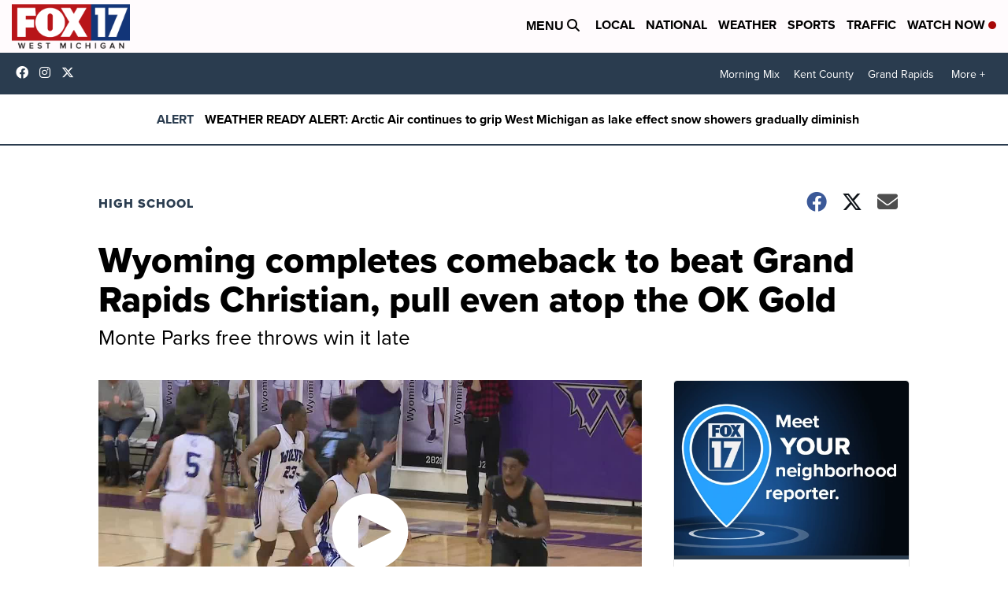

--- FILE ---
content_type: application/javascript; charset=utf-8
request_url: https://fundingchoicesmessages.google.com/f/AGSKWxXTtesV67GDDNiHx9SObbcXYBs6jFFOzMGvut-7N_RvPEIpppwzs3k2dEnajaDs51inK8qyW0J1Hzx-HRdrsfF6Q2z3IEQVhclVdlFFd_dWTew58vR6N3ZxMT2N37nSMZ9BJC8nyJIhjIzHg0EEbg7NyoVkz_RvfMY5O-gv0hB37uyG6_424Zn2NfjQ/_/ads_server_/flatad./ads300x250./affiliates/contextual./adframetop.
body_size: -1294
content:
window['3d8d629a-8bb7-42a2-b2a7-4de8d2010fb9'] = true;